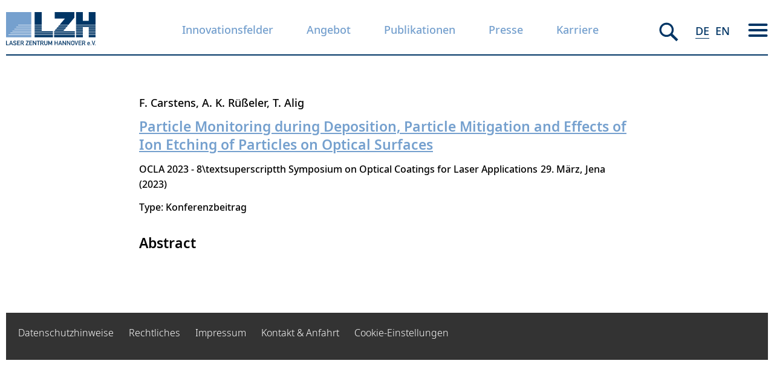

--- FILE ---
content_type: text/html; charset=UTF-8
request_url: https://www.lzh.de/node/72147
body_size: 10758
content:



<!DOCTYPE html>
<html lang="de" dir="ltr">
  <head>

    <link rel="apple-touch-icon" sizes="57x57" href="/themes/barebones/images/apple-icon-57x57.png">
    <link rel="apple-touch-icon" sizes="60x60" href="/themes/barebones/images/apple-icon-60x60.png">
    <link rel="apple-touch-icon" sizes="72x72" href="/themes/barebones/images/apple-icon-72x72.png">
    <link rel="apple-touch-icon" sizes="76x76" href="/themes/barebones/images/apple-icon-76x76.png">
    <link rel="apple-touch-icon" sizes="114x114" href="/themes/barebones/images/apple-icon-114x114.png">
    <link rel="apple-touch-icon" sizes="120x120" href="/themes/barebones/images/apple-icon-120x120.png">
    <link rel="apple-touch-icon" sizes="144x144" href="/themes/barebones/images/apple-icon-144x144.png">
    <link rel="apple-touch-icon" sizes="152x152" href="/themes/barebones/images/apple-icon-152x152.png">
    <link rel="apple-touch-icon" sizes="180x180" href="/themes/barebones/images/apple-icon-180x180.png">
    <link rel="icon" type="image/png" sizes="192x192"  href="/themes/barebones/images/android-icon-192x192.png">
    <link rel="icon" type="image/png" sizes="32x32" href="/themes/barebones/images/favicon-32x32.png">
    <link rel="icon" type="image/png" sizes="96x96" href="/themes/barebones/images/favicon-96x96.png">
    <link rel="icon" type="image/png" sizes="16x16" href="/themes/barebones/images/favicon-16x16.png">
    <link rel="manifest" href="/themes/barebones/images/manifest.json">
    <meta name="msapplication-TileColor" content="#ffffff">
    <meta name="msapplication-TileImage" content="/themes/barebones/images/ms-icon-144x144.png">
    <meta name="theme-color" content="#ffffff">


    <meta charset="utf-8" />
<script type="text/plain" id="cookies_matomo" data-cookieconsent="matomo">var _paq = _paq || [];(function(){var u=(("https:" == document.location.protocol) ? "https://analytics.lzh.de/piwik/" : "http://analytics.lzh.de/piwik/");_paq.push(["setSiteId", "2"]);_paq.push(["setTrackerUrl", u+"matomo.php"]);if (!window.matomo_search_results_active) {_paq.push(["trackPageView"]);}_paq.push(["setIgnoreClasses", ["no-tracking","colorbox"]]);_paq.push(["enableLinkTracking"]);var d=document,g=d.createElement("script"),s=d.getElementsByTagName("script")[0];g.type="text/javascript";g.defer=true;g.async=true;g.src="/sites/default/files/matomo/matomo.js?t99apz";s.parentNode.insertBefore(g,s);})();</script>
<meta name="Generator" content="Drupal 10 (https://www.drupal.org)" />
<meta name="MobileOptimized" content="width" />
<meta name="HandheldFriendly" content="true" />
<meta name="viewport" content="width=device-width, initial-scale=1.0" />
<link rel="alternate" hreflang="und" href="https://www.lzh.de/node/72147" />
<link rel="canonical" href="https://www.lzh.de/node/72147" />
<link rel="shortlink" href="https://www.lzh.de/node/72147" />

    <title>Particle Monitoring during Deposition, Particle Mitigation and Effects of Ion Etching of Particles on Optical Surfaces | Laser Zentrum Hannover</title>
    <link rel="stylesheet" media="all" href="/themes/contrib/stable/css/system/components/align.module.css?t99apz" />
<link rel="stylesheet" media="all" href="/themes/contrib/stable/css/system/components/fieldgroup.module.css?t99apz" />
<link rel="stylesheet" media="all" href="/themes/contrib/stable/css/system/components/container-inline.module.css?t99apz" />
<link rel="stylesheet" media="all" href="/themes/contrib/stable/css/system/components/clearfix.module.css?t99apz" />
<link rel="stylesheet" media="all" href="/themes/contrib/stable/css/system/components/details.module.css?t99apz" />
<link rel="stylesheet" media="all" href="/themes/contrib/stable/css/system/components/hidden.module.css?t99apz" />
<link rel="stylesheet" media="all" href="/themes/contrib/stable/css/system/components/item-list.module.css?t99apz" />
<link rel="stylesheet" media="all" href="/themes/contrib/stable/css/system/components/js.module.css?t99apz" />
<link rel="stylesheet" media="all" href="/themes/contrib/stable/css/system/components/nowrap.module.css?t99apz" />
<link rel="stylesheet" media="all" href="/themes/contrib/stable/css/system/components/position-container.module.css?t99apz" />
<link rel="stylesheet" media="all" href="/themes/contrib/stable/css/system/components/reset-appearance.module.css?t99apz" />
<link rel="stylesheet" media="all" href="/themes/contrib/stable/css/system/components/resize.module.css?t99apz" />
<link rel="stylesheet" media="all" href="/themes/contrib/stable/css/system/components/system-status-counter.css?t99apz" />
<link rel="stylesheet" media="all" href="/themes/contrib/stable/css/system/components/system-status-report-counters.css?t99apz" />
<link rel="stylesheet" media="all" href="/themes/contrib/stable/css/system/components/system-status-report-general-info.css?t99apz" />
<link rel="stylesheet" media="all" href="/themes/contrib/stable/css/system/components/tablesort.module.css?t99apz" />
<link rel="stylesheet" media="all" href="/themes/contrib/stable/css/core/components/progress.module.css?t99apz" />
<link rel="stylesheet" media="all" href="/themes/contrib/stable/css/core/components/ajax-progress.module.css?t99apz" />
<link rel="stylesheet" media="all" href="/libraries/cookiesjsr/dist/cookiesjsr.min.css?t99apz" />
<link rel="stylesheet" media="all" href="/themes/contrib/stable/css/core/assets/vendor/normalize-css/normalize.css?t99apz" />
<link rel="stylesheet" media="all" href="/themes/contrib/stable/css/core/normalize-fixes.css?t99apz" />
<link rel="stylesheet" media="all" href="/themes/contrib/classy/css/components/action-links.css?t99apz" />
<link rel="stylesheet" media="all" href="/themes/contrib/classy/css/components/breadcrumb.css?t99apz" />
<link rel="stylesheet" media="all" href="/themes/contrib/classy/css/components/button.css?t99apz" />
<link rel="stylesheet" media="all" href="/themes/contrib/classy/css/components/collapse-processed.css?t99apz" />
<link rel="stylesheet" media="all" href="/themes/contrib/classy/css/components/container-inline.css?t99apz" />
<link rel="stylesheet" media="all" href="/themes/contrib/classy/css/components/details.css?t99apz" />
<link rel="stylesheet" media="all" href="/themes/contrib/classy/css/components/exposed-filters.css?t99apz" />
<link rel="stylesheet" media="all" href="/themes/contrib/classy/css/components/field.css?t99apz" />
<link rel="stylesheet" media="all" href="/themes/contrib/classy/css/components/form.css?t99apz" />
<link rel="stylesheet" media="all" href="/themes/contrib/classy/css/components/icons.css?t99apz" />
<link rel="stylesheet" media="all" href="/themes/contrib/classy/css/components/inline-form.css?t99apz" />
<link rel="stylesheet" media="all" href="/themes/contrib/classy/css/components/item-list.css?t99apz" />
<link rel="stylesheet" media="all" href="/themes/contrib/classy/css/components/link.css?t99apz" />
<link rel="stylesheet" media="all" href="/themes/contrib/classy/css/components/links.css?t99apz" />
<link rel="stylesheet" media="all" href="/themes/contrib/classy/css/components/menu.css?t99apz" />
<link rel="stylesheet" media="all" href="/themes/contrib/classy/css/components/more-link.css?t99apz" />
<link rel="stylesheet" media="all" href="/themes/contrib/classy/css/components/pager.css?t99apz" />
<link rel="stylesheet" media="all" href="/themes/contrib/classy/css/components/tabledrag.css?t99apz" />
<link rel="stylesheet" media="all" href="/themes/contrib/classy/css/components/tableselect.css?t99apz" />
<link rel="stylesheet" media="all" href="/themes/contrib/classy/css/components/tablesort.css?t99apz" />
<link rel="stylesheet" media="all" href="/themes/contrib/classy/css/components/tabs.css?t99apz" />
<link rel="stylesheet" media="all" href="/themes/contrib/classy/css/components/textarea.css?t99apz" />
<link rel="stylesheet" media="all" href="/themes/contrib/classy/css/components/ui-dialog.css?t99apz" />
<link rel="stylesheet" media="all" href="/themes/contrib/classy/css/components/messages.css?t99apz" />
<link rel="stylesheet" media="all" href="/themes/contrib/classy/css/components/progress.css?t99apz" />
<link rel="stylesheet" media="all" href="/themes/contrib/classy/css/components/node.css?t99apz" />
<link rel="stylesheet" media="all" href="/themes/barebones/assets/stylesheets/application.css?t99apz" />
<link rel="stylesheet" media="all" href="/themes/barebones/assets/stylesheets/print.css?t99apz" />

    <script type="application/json" data-drupal-selector="drupal-settings-json">{"path":{"baseUrl":"\/","pathPrefix":"","currentPath":"node\/72147","currentPathIsAdmin":false,"isFront":false,"currentLanguage":"de"},"pluralDelimiter":"\u0003","suppressDeprecationErrors":true,"ajaxPageState":{"libraries":"eJxtjlEOwyAMQy_Eyk12hSrQiNEGMmGkip1-sLb7mPYTW7ZeZEeFnWaGDaKO5OYB437DFcYLAc06Al8-MUCBv13WpXeqW-zkqSvK5Jf8L0ZtMuAjmRNVTWopk7Qa_SgK958lkcQXm1DiYseZ6q6zl-g3czKHmOdjDiTCpdk776c1aKicPsPfjFZb9A","theme":"barebones","theme_token":null},"ajaxTrustedUrl":{"form_action_p_pvdeGsVG5zNF_XLGPTvYSKCf43t8qZYSwcfZl2uzM":true},"matomo":{"disableCookies":false,"trackMailto":true},"cookies":{"cookiesjsr":{"config":{"cookie":{"name":"cookiesjsr","expires":86400000,"domain":"","sameSite":"Lax","secure":false},"library":{"libBasePath":"https:\/\/cdn.jsdelivr.net\/gh\/jfeltkamp\/cookiesjsr@1\/dist","libPath":"https:\/\/cdn.jsdelivr.net\/gh\/jfeltkamp\/cookiesjsr@1\/dist\/cookiesjsr.min.js","scrollLimit":250},"callback":{"method":"post","url":"\/cookies\/consent\/callback.json","headers":[]},"interface":{"openSettingsHash":"#editCookieSettings","showDenyAll":true,"denyAllOnLayerClose":false,"settingsAsLink":true,"availableLangs":["de","en"],"defaultLang":"de","groupConsent":false,"cookieDocs":true}},"services":{"functional":{"id":"functional","services":[{"key":"functional","type":"functional","name":"Required functional","info":{"value":"\u003Ctable\u003E\r\n\t\u003Cthead\u003E\r\n\t\t\u003Ctr\u003E\r\n\t\t\t\u003Cth width=\u002215%\u0022\u003ECookie Name\u003C\/th\u003E\r\n\t\t\t\u003Cth width=\u002215%\u0022\u003EStandardm\u00e4\u00dfige Ablaufzeit\u003C\/th\u003E\r\n\t\t\t\u003Cth\u003EBeschreibung\u003C\/th\u003E\r\n\t\t\u003C\/tr\u003E\r\n\t\u003C\/thead\u003E\r\n\t\u003Ctbody\u003E\r\n\t\t\u003Ctr\u003E\r\n\t\t\t\u003Ctd\u003E\u003Ccode dir=\u0022ltr\u0022 translate=\u0022no\u0022\u003ESSESS\u0026lt;ID\u0026gt;\u003C\/code\u003E\u003C\/td\u003E\r\n\t\t\t\u003Ctd\u003E1 Monat\u003C\/td\u003E\r\n\t\t\t\u003Ctd\u003EWenn Sie auf dieser Website eingeloggt sind, wird ein Sitzungscookie ben\u00f6tigt, um Ihren Browser zu identifizieren und mit Ihrem Benutzerkonto im Server-Backend dieser Website zu verbinden.\u003C\/td\u003E\r\n\t\t\u003C\/tr\u003E\r\n\t\t\u003Ctr\u003E\r\n\t\t\t\u003Ctd\u003E\u003Ccode dir=\u0022ltr\u0022 translate=\u0022no\u0022\u003Ecookiesjsr\u003C\/code\u003E\u003C\/td\u003E\r\n\t\t\t\u003Ctd\u003E1 Jahr\u003C\/td\u003E\r\n\t\t\t\u003Ctd\u003EAls Sie diese Website zum ersten Mal besuchten, wurden Sie um Ihre Zustimmung zur Nutzung verschiedener Dienste (auch von Dritten) gebeten, die die Speicherung von Daten in Ihrem Browser erfordern (Cookies, lokale Speicherung). Ihre Entscheidungen zu den einzelnen Diensten (zulassen, ablehnen) werden in diesem Cookie gespeichert und bei jedem Besuch dieser Website erneut verwendet.\u003C\/td\u003E\r\n\t\t\u003C\/tr\u003E\r\n\t\u003C\/tbody\u003E\r\n\u003C\/table\u003E\r\n","format":"full_html"},"uri":"","needConsent":false}],"weight":1},"tracking":{"id":"tracking","services":[{"key":"matomo","type":"tracking","name":"Matomo","info":{"value":"","format":"basic_html"},"uri":"","needConsent":true}],"weight":10},"video":{"id":"video","services":[{"key":"video","type":"video","name":"Videos von YouTube und Vimeo","info":{"value":"","format":"full_html"},"uri":"","needConsent":true}],"weight":40}},"translation":{"_core":{"default_config_hash":"C8aQz-3d6YpwuU4QQc1iaWHb3RDkc_C9qcEsgR7HR74"},"langcode":"de","bannerText":"Wir nutzen ausschlie\u00dflich technisch notwendige Cookies, die f\u00fcr den Besuch unserer Webseite essentiell sind. Diese Cookies speichern keine personenbezogenen Daten. Wenn Sie auf \u0022Alle akzeptieren\u0022 klicken, erkl\u00e4ren Sie sich damit einverstanden. Ihre Auswahl k\u00f6nnen Sie jederzeit unter \u0022Einstellungen\u0022 \u00e4ndern.","privacyPolicy":"Datenschutzhinweise","privacyUri":"\/datenschutzhinweise","imprint":"Impressum","imprintUri":"\/impressum","cookieDocs":"Cookie Dokumentation","cookieDocsUri":"\/cookies\/documentation","officialWebsite":"Official website","denyAll":"Alle ablehnen","alwaysActive":"Immer aktiv","settings":"Cookie-Einstellungen","acceptAll":"Alle akzeptieren","requiredCookies":"Technisch notwendige Cookies","cookieSettings":"Cookie-Einstellungen","close":"Schlie\u00dfen","readMore":"Mehr Informationen","allowed":"Erlaubt","denied":"Abgelehnt","settingsAllServices":"Einstellungen f\u00fcr alle Services","saveSettings":"Speichern","default_langcode":"en","disclaimerText":"All cookie information is subject to change by the service providers. We update this information regularly.","disclaimerTextPosition":"above","processorDetailsLabel":"Processor Company Details","processorLabel":"Company","processorWebsiteUrlLabel":"Company Website","processorPrivacyPolicyUrlLabel":"Company Privacy Policy","processorCookiePolicyUrlLabel":"Company Cookie Policy","processorContactLabel":"Data Protection Contact Details","placeholderAcceptAllText":"Accept All Cookies","functional":{"title":"Functional","details":"Cookies sind kleine Textdateien, die von Ihrem Browser auf Ihrem Ger\u00e4t abgelegt werden, um bestimmte Informationen zu speichern. Anhand der gespeicherten und zur\u00fcckgesendeten Informationen kann eine Website erkennen, dass Sie diese zuvor mit dem Browser auf Ihrem Endger\u00e4t aufgerufen und besucht haben. Wir nutzen diese Informationen, um die Website optimal nach Ihren Pr\u00e4ferenzen zu gestalten und anzuzeigen. Dabei wird nur das Cookie selbst auf Ihrem Ger\u00e4t identifiziert. Personenbezogene Daten werden nur dann gespeichert, wenn Sie ausdr\u00fccklich eingewilligt haben oder wenn dies unbedingt erforderlich ist, um den von uns angebotenen und von Ihnen in Anspruch genommenen Dienst zu nutzen.\r\n\r\n"},"tracking":{"title":"Marketing (\u0022Tracking\u0022) Cookies","details":"Marketing-Cookies stammen von externen Werbeunternehmen (\u0022Third-Party-Cookies\u0022) und werden verwendet, um Informationen \u00fcber die vom Nutzer besuchten Websites zu sammeln. Dies dient dem Zweck, zielgruppengerechte Inhalte und Werbung f\u00fcr den Nutzer zu erstellen und anzuzeigen."},"video":{"title":"Video","details":"Video-Sharing-Dienste helfen dabei, Rich Media auf der Website hinzuzuf\u00fcgen und ihre Sichtbarkeit zu erh\u00f6hen."}}},"cookiesTexts":{"_core":{"default_config_hash":"C8aQz-3d6YpwuU4QQc1iaWHb3RDkc_C9qcEsgR7HR74"},"langcode":"de","bannerText":"Wir nutzen ausschlie\u00dflich technisch notwendige Cookies, die f\u00fcr den Besuch unserer Webseite essentiell sind. Diese Cookies speichern keine personenbezogenen Daten. Wenn Sie auf \u0022Alle akzeptieren\u0022 klicken, erkl\u00e4ren Sie sich damit einverstanden. Ihre Auswahl k\u00f6nnen Sie jederzeit unter \u0022Einstellungen\u0022 \u00e4ndern.","privacyPolicy":"Datenschutzhinweise","privacyUri":"\/node\/61","imprint":"Impressum","imprintUri":"\/node\/69","cookieDocs":"Cookie Dokumentation","cookieDocsUri":"\/cookies\/documentation","officialWebsite":"Official website","denyAll":"Alle ablehnen","alwaysActive":"Immer aktiv","settings":"Cookie-Einstellungen","acceptAll":"Alle akzeptieren","requiredCookies":"Technisch notwendige Cookies","cookieSettings":"Cookie-Einstellungen","close":"Schlie\u00dfen","readMore":"Mehr Informationen","allowed":"Erlaubt","denied":"Abgelehnt","settingsAllServices":"Einstellungen f\u00fcr alle Services","saveSettings":"Speichern","default_langcode":"en","disclaimerText":"All cookie information is subject to change by the service providers. We update this information regularly.","disclaimerTextPosition":"above","processorDetailsLabel":"Processor Company Details","processorLabel":"Company","processorWebsiteUrlLabel":"Company Website","processorPrivacyPolicyUrlLabel":"Company Privacy Policy","processorCookiePolicyUrlLabel":"Company Cookie Policy","processorContactLabel":"Data Protection Contact Details","placeholderAcceptAllText":"Accept All Cookies"},"services":{"functional":{"uuid":"ad3f2827-92f5-4693-adeb-73f816ad189d","langcode":"de","status":true,"dependencies":[],"id":"functional","label":"Required functional","group":"functional","info":{"value":"\u003Ctable\u003E\r\n\t\u003Cthead\u003E\r\n\t\t\u003Ctr\u003E\r\n\t\t\t\u003Cth width=\u002215%\u0022\u003ECookie Name\u003C\/th\u003E\r\n\t\t\t\u003Cth width=\u002215%\u0022\u003EStandardm\u00e4\u00dfige Ablaufzeit\u003C\/th\u003E\r\n\t\t\t\u003Cth\u003EBeschreibung\u003C\/th\u003E\r\n\t\t\u003C\/tr\u003E\r\n\t\u003C\/thead\u003E\r\n\t\u003Ctbody\u003E\r\n\t\t\u003Ctr\u003E\r\n\t\t\t\u003Ctd\u003E\u003Ccode dir=\u0022ltr\u0022 translate=\u0022no\u0022\u003ESSESS\u0026lt;ID\u0026gt;\u003C\/code\u003E\u003C\/td\u003E\r\n\t\t\t\u003Ctd\u003E1 Monat\u003C\/td\u003E\r\n\t\t\t\u003Ctd\u003EWenn Sie auf dieser Website eingeloggt sind, wird ein Sitzungscookie ben\u00f6tigt, um Ihren Browser zu identifizieren und mit Ihrem Benutzerkonto im Server-Backend dieser Website zu verbinden.\u003C\/td\u003E\r\n\t\t\u003C\/tr\u003E\r\n\t\t\u003Ctr\u003E\r\n\t\t\t\u003Ctd\u003E\u003Ccode dir=\u0022ltr\u0022 translate=\u0022no\u0022\u003Ecookiesjsr\u003C\/code\u003E\u003C\/td\u003E\r\n\t\t\t\u003Ctd\u003E1 Jahr\u003C\/td\u003E\r\n\t\t\t\u003Ctd\u003EAls Sie diese Website zum ersten Mal besuchten, wurden Sie um Ihre Zustimmung zur Nutzung verschiedener Dienste (auch von Dritten) gebeten, die die Speicherung von Daten in Ihrem Browser erfordern (Cookies, lokale Speicherung). Ihre Entscheidungen zu den einzelnen Diensten (zulassen, ablehnen) werden in diesem Cookie gespeichert und bei jedem Besuch dieser Website erneut verwendet.\u003C\/td\u003E\r\n\t\t\u003C\/tr\u003E\r\n\t\u003C\/tbody\u003E\r\n\u003C\/table\u003E\r\n","format":"full_html"},"consentRequired":false,"purpose":"","processor":"","processorContact":"","processorUrl":"","processorPrivacyPolicyUrl":"","processorCookiePolicyUrl":"","placeholderMainText":"This content is blocked because required functional cookies have not been accepted.","placeholderAcceptText":"Only accept required functional cookies"},"matomo":{"uuid":"f7efa36b-17ae-42c9-83a2-81855a6b9bd7","langcode":"de","status":true,"dependencies":[],"id":"matomo","label":"Matomo","group":"tracking","info":{"value":"","format":"basic_html"},"consentRequired":true,"purpose":"","processor":"","processorContact":"","processorUrl":"","processorPrivacyPolicyUrl":"","processorCookiePolicyUrl":"","placeholderMainText":"This content is blocked because matomo cookies have not been accepted.","placeholderAcceptText":"Only accept matomo cookies"},"video":{"uuid":"fbc4610a-0e32-40aa-b07a-34e94f5045d7","langcode":"de","status":true,"dependencies":{"enforced":{"module":["cookies_video"]}},"_core":{"default_config_hash":"GPtNd6ZPi4fG97dOAJdm_C7Siy9qarY7N93GidYZkRQ"},"id":"video","label":"Videos von YouTube und Vimeo","group":"video","info":{"value":"","format":"full_html"},"consentRequired":true,"purpose":"","processor":"","processorContact":"","processorUrl":"","processorPrivacyPolicyUrl":"","processorCookiePolicyUrl":"","placeholderMainText":"This content is blocked because videos von youtube und vimeo cookies have not been accepted.","placeholderAcceptText":"Only accept videos von youtube und vimeo cookies"}},"groups":{"functional":{"uuid":"22fb53ad-d3df-4b27-a15a-876d35ac5787","langcode":"de","status":true,"dependencies":[],"id":"functional","label":"Functional","weight":1,"title":"Functional","details":"Cookies sind kleine Textdateien, die von Ihrem Browser auf Ihrem Ger\u00e4t abgelegt werden, um bestimmte Informationen zu speichern. Anhand der gespeicherten und zur\u00fcckgesendeten Informationen kann eine Website erkennen, dass Sie diese zuvor mit dem Browser auf Ihrem Endger\u00e4t aufgerufen und besucht haben. Wir nutzen diese Informationen, um die Website optimal nach Ihren Pr\u00e4ferenzen zu gestalten und anzuzeigen. Dabei wird nur das Cookie selbst auf Ihrem Ger\u00e4t identifiziert. Personenbezogene Daten werden nur dann gespeichert, wenn Sie ausdr\u00fccklich eingewilligt haben oder wenn dies unbedingt erforderlich ist, um den von uns angebotenen und von Ihnen in Anspruch genommenen Dienst zu nutzen.\r\n\r\n"},"performance":{"uuid":"e36c703b-9cfd-43ec-8370-7d34d90a96bd","langcode":"de","status":true,"dependencies":[],"_core":{"default_config_hash":"Jv3uIJviBj7D282Qu1ZpEQwuOEb3lCcDvx-XVHeOJpw"},"id":"performance","label":"Performance Cookies","weight":30,"title":"Performance Cookies","details":"Performance-Cookies sammeln aggregierte Informationen dar\u00fcber, wie unsere Website genutzt wird. Dies dient dazu, die Attraktivit\u00e4t, den Inhalt und die Funktionalit\u00e4t zu verbessern. Mit Hilfe dieser Cookies k\u00f6nnen wir feststellen, ob, wie oft und wie lange auf bestimmte Unterseiten unserer Website zugegriffen wird und welche Inhalte die Nutzer besonders interessieren. Erfasst werden auch Suchbegriffe, Land, Region und ggf. die Stadt, von der aus auf die Website zugegriffen wird, sowie der Anteil der mobilen Ger\u00e4te, die f\u00fcr den Zugriff auf die Website verwendet werden. Wir verwenden diese Informationen, um statistische Berichte zu erstellen, die uns helfen, die Inhalte unserer Website auf Ihre Bed\u00fcrfnisse abzustimmen und unser Angebot zu optimieren."},"social":{"uuid":"e5c6d399-86cb-4deb-9ac9-b0d6799e9ce0","langcode":"de","status":true,"dependencies":[],"_core":{"default_config_hash":"vog2tbqqQHjVkue0anA0RwlzvOTPNTvP7_JjJxRMVAQ"},"id":"social","label":"Social Media Plugins","weight":20,"title":"Social Media Plugins","details":"Kommentar-Manager erleichtern das Einreichen von Kommentaren und bek\u00e4mpfen Spam."},"tracking":{"uuid":"3adf7988-0a65-4ff7-8b44-e63c4d2e476f","langcode":"de","status":true,"dependencies":[],"_core":{"default_config_hash":"_gYDe3qoEc6L5uYR6zhu5V-3ARLlyis9gl1diq7Tnf4"},"id":"tracking","label":"Marketing (\u0022Tracking\u0022)","weight":10,"title":"Marketing (\u0022Tracking\u0022) Cookies","details":"Marketing-Cookies stammen von externen Werbeunternehmen (\u0022Third-Party-Cookies\u0022) und werden verwendet, um Informationen \u00fcber die vom Nutzer besuchten Websites zu sammeln. Dies dient dem Zweck, zielgruppengerechte Inhalte und Werbung f\u00fcr den Nutzer zu erstellen und anzuzeigen."},"video":{"uuid":"91070eed-75aa-4ce9-ad69-bb9011a9585c","langcode":"de","status":true,"dependencies":[],"_core":{"default_config_hash":"w1WnCmP2Xfgx24xbx5u9T27XLF_ZFw5R0MlO-eDDPpQ"},"id":"video","label":"Videos","weight":40,"title":"Video","details":"Video-Sharing-Dienste helfen dabei, Rich Media auf der Website hinzuzuf\u00fcgen und ihre Sichtbarkeit zu erh\u00f6hen."}}},"user":{"uid":0,"permissionsHash":"442066d89a39a16bd014d49845e7edfc9bcaa726e4c0155a327b3df4bf703dd6"}}</script>
<script src="/sites/default/files/languages/de_CQIo7UpO8mjZjxOHmxBlvDNLGQvmS80jwooNIojJJSw.js?t99apz"></script>
<script src="/core/misc/drupalSettingsLoader.js?v=10.3.10"></script>
<script src="/core/misc/drupal.js?v=10.3.10"></script>
<script src="/core/misc/drupal.init.js?v=10.3.10"></script>
<script src="/core/misc/debounce.js?v=10.3.10"></script>
<script src="/core/misc/announce.js?v=10.3.10"></script>
<script src="/core/misc/message.js?v=10.3.10"></script>
<script src="/modules/contrib/cookies/js/cookiesjsr.conf.js?v=10.3.10" defer></script>


  </head>
  <body class="path-node page-node-type-biblio">
        <a href="#main-content" class="visually-hidden focusable skip-link">
      Direkt zum Inhalt
    </a>
    
      <div class="dialog-off-canvas-main-canvas" data-off-canvas-main-canvas>
    <div class="layout-container">

  <header role="banner">
      <div class="region region-header">
    <div id="block-brandingderwebsite" class="block block-system block-system-branding-block">
  
    
  
  <div class="logoarea">
    <?xml version="1.0" encoding="utf-8"?>
    <h1>
    <a class="site-branding__logo" href="/">
    <svg version="1.1" id="Ebene_1" xmlns="http://www.w3.org/2000/svg" xmlns:xlink="http://www.w3.org/1999/xlink" x="0px" y="0px"
         viewBox="0 0 572 213" style="enable-background:new 0 0 572 213;" xml:space="preserve">
<style type="text/css">
  .stlogo0{fill:#003565;}
  .stlogo1{fill:#75A0CE;}
</style>
      <path class="stlogo0" d="M0,183.7h4.4v24.7h14.1v4.1H0V183.7z"/>
      <path class="stlogo0" d="M37.4,206h-11l-2.2,6.4h-4.6l10.5-28.8h3.7l10.5,28.8h-4.6L37.4,206z M36.2,202.2L32,189.6h-0.1l-4.2,12.6
	L36.2,202.2L36.2,202.2z"/>
      <path class="stlogo0" d="M47.8,205.5c2.2,1.7,5.1,2.9,8.2,2.9c3.6,0,5.7-1.6,5.7-4c0-2-1.2-3.6-3.8-3.9c-1.3-0.2-2.3-0.3-3.8-0.5
	c-5-0.7-7.7-3.9-7.7-8.1c0-4.9,3.5-8.4,9.4-8.4c3.6,0,6.7,1.3,9.4,3l-2.4,3.6c-2.1-1.3-4.6-2.2-7.2-2.2c-2.7,0-4.8,1.4-4.8,4.1
	c0,1.6,1.2,3.2,4.1,3.7c0.8,0.1,1.9,0.3,3.3,0.4c5.4,0.6,7.9,4.4,7.9,8.3c0,5.3-3.9,8.4-10.2,8.4c-4.3,0-8-1.3-11.1-4L47.8,205.5z"
      />
      <path class="stlogo0" d="M70.7,183.7h18.5v4.1H75.1v8.2h12v3.9h-12v8.5h14.1v4.1H70.7V183.7z"/>
      <path class="stlogo0" d="M93.3,183.7h11.3c2.4,0,4.3,0.6,5.9,1.9c1.6,1.4,2.9,3.6,2.9,6.2c0,3.7-2.1,6.8-5.6,8l6.7,12.8h-5.2l-6-12.3
	h-5.6v12.3h-4.4L93.3,183.7L93.3,183.7z M97.7,196.3h6.6c3.3,0,4.9-2.1,4.9-4.6c0-1.5-0.6-2.6-1.5-3.3c-0.8-0.6-1.7-0.9-3.2-0.9
	h-6.9L97.7,196.3L97.7,196.3z"/>
      <path class="stlogo0" d="M126.1,208.8l13.1-21.3h-12.6v-3.9h18v3.3l-13.2,21.4h13.2v4.1h-18.5V208.8z"/>
      <path class="stlogo0" d="M148.9,183.7h18.5v4.1h-14.1v8.2h12v3.9h-12v8.5h14.1v4.1h-18.5V183.7z"/>
      <path class="stlogo0" d="M171.5,183.7h4.1l13.1,20.5h0.1v-20.5h4.4v28.8h-4.1L176,192h-0.1v20.5h-4.4V183.7z"/>
      <path class="stlogo0" d="M204.2,187.6h-7.9v-3.9h20.2v3.9h-7.9v24.9h-4.4L204.2,187.6L204.2,187.6z"/>
      <path class="stlogo0" d="M219.6,183.7h11.3c2.4,0,4.3,0.6,5.9,1.9c1.6,1.4,2.9,3.6,2.9,6.2c0,3.7-2.1,6.8-5.6,8l6.7,12.8h-5.2l-6-12.3
	H224v12.3h-4.4V183.7z M224,196.3h6.6c3.3,0,4.9-2.1,4.9-4.6c0-1.5-0.6-2.6-1.5-3.3c-0.8-0.6-1.7-0.9-3.2-0.9H224V196.3z"/>
      <path class="stlogo0" d="M243.9,183.7h4.4v18.6c0,4,2.6,6.1,5.9,6.1s5.9-2.1,5.9-6.1v-18.6h4.4v19.1c0,6-4.5,10-10.3,10
	c-5.7,0-10.3-4-10.3-10V183.7z"/>
      <path class="stlogo0" d="M270,183.7h4.1l8.3,18.8l8.1-18.8h4.1v28.8h-4.4v-18h-0.1l-6.1,13.8h-3.7l-6.1-13.8h-0.1v18H270V183.7z"/>
      <path class="stlogo0" d="M326.4,199.9h-11.5v12.6h-4.4v-28.8h4.4V196h11.5v-12.3h4.4v28.8h-4.4V199.9z"/>
      <path class="stlogo0" d="M351.7,206h-11l-2.2,6.4h-4.6l10.5-28.8h3.7l10.5,28.8H354L351.7,206z M350.4,202.2l-4.2-12.6h-0.1l-4.2,12.6
	H350.4z"/>
      <path class="stlogo0" d="M361.6,183.7h4.1l13.1,20.5h0.1v-20.5h4.4v28.8h-4.1L366.1,192H366v20.5h-4.4V183.7z"/>
      <path class="stlogo0" d="M389.4,183.7h4.1l13.1,20.5h0.1v-20.5h4.4v28.8H407L393.9,192h-0.1v20.5h-4.4V183.7z"/>
      <path class="stlogo0" d="M417.5,188.6c1.4-2.5,4.5-5.2,9.1-5.2s7.7,2.7,9.1,5.2c0.9,1.7,1.3,2.5,1.3,9.5c0,6.9-0.3,7.8-1.3,9.5
	c-1.4,2.5-4.5,5.2-9.1,5.2s-7.7-2.7-9.1-5.2c-0.9-1.7-1.3-2.5-1.3-9.5C416.2,191.2,416.6,190.3,417.5,188.6z M422.1,206.3
	c0.9,1.1,2.4,2.1,4.5,2.1s3.6-1,4.5-2.1c1.1-1.5,1.5-2.3,1.5-8.2s-0.3-6.7-1.5-8.2c-0.9-1.1-2.4-2.1-4.5-2.1s-3.6,1-4.5,2.1
	c-1.1,1.5-1.5,2.3-1.5,8.2S420.9,204.8,422.1,206.3z"/>
      <path class="stlogo0" d="M438,183.7h4.6l6.6,21.9h0.1l6.6-21.9h4.6l-9.5,28.8h-3.4L438,183.7z"/>
      <path class="stlogo0" d="M463.6,183.7h18.5v4.1H468v8.2h12v3.9h-12v8.5h14.1v4.1h-18.5V183.7z"/>
      <path class="stlogo0" d="M486.2,183.7h11.3c2.4,0,4.3,0.6,5.9,1.9c1.6,1.4,2.9,3.6,2.9,6.2c0,3.7-2.1,6.8-5.6,8l6.7,12.8h-5.2l-6-12.3
	h-5.6v12.3h-4.4L486.2,183.7L486.2,183.7z M490.5,196.3h6.6c3.3,0,4.9-2.1,4.9-4.6c0-1.5-0.6-2.6-1.5-3.3c-0.8-0.6-1.7-0.9-3.2-0.9
	h-6.9v8.8H490.5z"/>
      <path class="stlogo0" d="M523.5,203.8c0,3.4,2.1,5.1,4.9,5.1c1.6,0,3.3-0.7,4.5-2l3,2.5c-2,2.3-4.7,3.3-7.4,3.3c-4.2,0-9.1-2-9.1-10.4
	c0-8,4.5-10.6,8.5-10.6c4.5,0,8.5,3.4,8.5,8.7v3.4H523.5z M532.1,200.4c-0.1-3.1-1.9-4.8-4.3-4.8c-2.4,0-4.3,1.7-4.3,4.8H532.1z"/>
      <path class="stlogo0" d="M540.8,208.4h4.1v4.1h-4.1V208.4z"/>
      <path class="stlogo0" d="M547.7,183.7h4.6l6.6,21.9h0.1l6.6-21.9h4.6l-9.5,28.8h-3.4L547.7,183.7z"/>
      <path class="stlogo0" d="M567.9,208.4h4.1v4.1h-4.1V208.4z"/>
      <polygon class="stlogo1" points="15.8,147.3 15.8,144.3 161.7,144.3 161.7,134.9 28.2,134.9 28.2,131.9 161.7,131.9 161.7,122.7
	40.5,122.7 40.5,119.6 161.7,119.6 161.7,110.3 52.9,110.3 52.9,107.3 161.7,107.3 161.7,98 65.2,98 65.2,94.9 161.7,94.9
	161.7,85.6 77.6,85.6 77.6,82.5 161.7,82.5 161.7,0 0.1,0 0.1,161.6 161.7,161.6 161.7,147.3 "/>
      <path class="stlogo0" d="M228.3,85.6h-45.7v9.3h45.7V85.6z M228.3,110.3h-45.7v9.3h45.7V110.3z M182.5,144.3h117.3V135H182.5V144.3z
	 M182.5,122.7v9.2h117.3v-9.2H182.5z M182.5,161.7h117.3v-14.3H182.5V161.7z M228.3,0h-45.7v82.5h45.7V0z M228.3,98h-45.7v9.3h45.7
	V98z"/>
      <path class="stlogo0" d="M375.3,110.3h-57.2l-7.8,9.3h57.3L375.3,110.3z M395.7,85.6H339l-7.9,9.3H388L395.7,85.6z M307.6,144.3h132.2
	V135H307.6V144.3z M307.7,122.7L307.7,122.7v9.2h132.2v-9.2H307.7z M307.6,161.7h132.2v-14.3H307.6V161.7z M320.7,107.3h57.1
	l7.7-9.3h-56.9L320.7,107.3z M341.7,82.5h56.6l38.2-46.3V0H311.6v41.4h64.9L341.7,82.5z"/>
      <path class="stlogo0" d="M447.7,131.9h43v-9.2h-43V131.9z M447.7,107.3h43V98h-43V107.3z M572,85.6H447.7v9.3H572V85.6z M528.9,98v9.3
	H572V98H528.9z M447.7,144.3h43V135h-43V144.3z M447.7,119.6h43v-9.3h-43V119.6z M447.7,161.7h43v-14.3h-43V161.7z M572,147.3h-43.1
	v14.3H572V147.3z M572,134.9h-43.1v9.3H572V134.9z M572,0h-43v56.3h-38.2V0h-43v82.5H572V0z M528.9,122.7v9.2H572v-9.2H528.9z
	 M572,119.6v-9.3h-43.1v9.3H572z"/>
</svg>
    </a></h1>
  
    



</div>
<nav role="navigation" aria-labelledby="block-shortmenu-menu" id="block-shortmenu" class="block block-menu navigation menu--short-menu">
            
  <h2 class="visually-hidden" id="block-shortmenu-menu">Short-Menu</h2>
  

        
              <ul class="menu">
                    <li class="menu-item">
        <a href="/innovationsfelder" data-drupal-link-system-path="node/7">Innovationsfelder</a>
              </li>
                <li class="menu-item">
        <a href="/unser-angebot" data-drupal-link-system-path="node/9">Angebot</a>
              </li>
                <li class="menu-item">
        <a href="/publikationen" data-drupal-link-system-path="node/11">Publikationen</a>
              </li>
                <li class="menu-item">
        <a href="/presse" data-drupal-link-system-path="node/39">Presse </a>
              </li>
                <li class="menu-item">
        <a href="/karriere" data-drupal-link-system-path="node/13">Karriere</a>
              </li>
        </ul>
  



  

</nav>
<nav role="navigation" aria-labelledby="block-hauptnavigation-menu" id="block-hauptnavigation" class="block block-menu navigation menu--main">
      
  <h2 id="block-hauptnavigation-menu">Hauptnavigation</h2>
  

        
              <ul class="menu">
                    <li class="menu-item menu-item--expanded">
        <a href="/ueber-uns" data-drupal-link-system-path="node/5">Über uns</a>
                                <ul class="menu">
                    <li class="menu-item">
        <a href="/ueber-uns/institutsprofil" data-drupal-link-system-path="node/15">Institutsprofil</a>
              </li>
                <li class="menu-item">
        <a href="/ueber-uns/organisationsstruktur" data-drupal-link-system-path="node/1001">Organisationsstruktur</a>
              </li>
                <li class="menu-item">
        <a href="/historie" data-drupal-link-system-path="node/17">Historie</a>
              </li>
                <li class="menu-item">
        <a href="/ueber-uns/auftragsvergaben" data-drupal-link-system-path="node/9131">Auftragsvergaben</a>
              </li>
                <li class="menu-item">
        <a href="/kontakt-und-anfahrt" data-drupal-link-system-path="node/73">Kontakt und Anfahrt</a>
              </li>
                <li class="menu-item">
        <a href="https://www.lzh.de/veroeffentlichungsrelevante-projekte">Veröffentlichungsrelevante Projekte</a>
              </li>
                <li class="menu-item">
        <a href="https://www.lzh.de/sicherung-guter-wissenschaftlicher-praxis">Sicherung guter wissenschaftlicher Praxis</a>
              </li>
        </ul>
  
              </li>
                <li class="menu-item menu-item--expanded">
        <a href="/innovationsfelder" data-drupal-link-system-path="node/7">Innovationsfelder</a>
                                <ul class="menu">
                    <li class="menu-item">
        <a href="/innovationsfelder/smarte-optik" data-drupal-link-system-path="node/121">Smarte Optik</a>
              </li>
                <li class="menu-item">
        <a href="/innovationsfelder/smarte-laser" data-drupal-link-system-path="node/973">Smarte Laser</a>
              </li>
                <li class="menu-item">
        <a href="/innovationsfelder/smarte-quantentechnologien" data-drupal-link-system-path="node/975">Smarte Quantentechnologien</a>
              </li>
                <li class="menu-item">
        <a href="/innovationsfelder/smarte-weltraumtechnologien" data-drupal-link-system-path="node/985">Smarte Weltraumtechnik</a>
              </li>
                <li class="menu-item">
        <a href="/innovationsfelder/smarte-lebenswissenschaft" data-drupal-link-system-path="node/977">Smarte Lebenswissenschaften</a>
              </li>
                <li class="menu-item">
        <a href="/innovationsfelder/smarte-produktion" data-drupal-link-system-path="node/981">Smarte Produktion</a>
              </li>
                <li class="menu-item">
        <a href="/innovationsfelder/smarte-agrartechnik" data-drupal-link-system-path="node/983">Smarte Agrartechnik</a>
              </li>
                <li class="menu-item">
        <a href="/innovationsfelder/smart-additiv" data-drupal-link-system-path="node/979">Smart Additiv</a>
              </li>
        </ul>
  
              </li>
                <li class="menu-item menu-item--expanded">
        <a href="/unser-angebot" data-drupal-link-system-path="node/9">Unser Angebot</a>
                                <ul class="menu">
                    <li class="menu-item">
        <a href="/de/angebot/auftragsforschung-und-entwicklung" data-drupal-link-system-path="node/123">Auftragsforschung und Entwicklung</a>
              </li>
                <li class="menu-item">
        <a href="/unser-angebot/projektfoerderung" data-drupal-link-system-path="node/29">Projektförderung</a>
              </li>
                <li class="menu-item">
        <a href="/de/angebot/prototypen-kleinserien" data-drupal-link-system-path="node/11187">Prototypen und Kleinserien</a>
              </li>
                <li class="menu-item">
        <a href="/angebot/anlagen-geraetebau" data-drupal-link-system-path="node/11189">Sonderanlagenbau</a>
              </li>
                <li class="menu-item">
        <a href="/unser-angebot/beratung" data-drupal-link-system-path="node/27">Beratung</a>
              </li>
                <li class="menu-item">
        <a href="/unser-angebot/direktauftraege" data-drupal-link-system-path="node/11191">Direktaufträge</a>
              </li>
                <li class="menu-item">
        <a href="/de/angebot/technologietransfer" data-drupal-link-system-path="node/11193">Technologietransfer</a>
              </li>
                <li class="menu-item">
        <a href="/de/angebot/individuell" data-drupal-link-system-path="node/11195">Ihre Anfrage</a>
              </li>
                <li class="menu-item">
        <a href="/publikationen/datenbank-lasersicherheit" data-drupal-link-system-path="node/11301">LZH Datenbank Gefahrstoffe</a>
              </li>
                <li class="menu-item">
        <a href="/veranstaltungen" data-drupal-link-system-path="node/37">Veranstaltungen</a>
              </li>
        </ul>
  
              </li>
                <li class="menu-item menu-item--expanded">
        <a href="/publikationen" data-drupal-link-system-path="node/11">Publikationen</a>
                                <ul class="menu">
                    <li class="menu-item">
        <a href="/publikationen/bibliosuche" data-drupal-link-system-path="node/11247">Wissenschaftliche Veröffentlichungen</a>
              </li>
                <li class="menu-item">
        <a href="/dissertationen/2021" data-drupal-link-system-path="dissertationen/2021">Dissertationen</a>
              </li>
        </ul>
  
              </li>
                <li class="menu-item menu-item--expanded">
        <a href="/presse" data-drupal-link-system-path="node/39">Presse</a>
                                <ul class="menu">
                    <li class="menu-item">
        <a href="/newsletter" data-drupal-link-system-path="node/41">LZH Newsletter</a>
              </li>
                <li class="menu-item">
        <a href="/galerie" data-drupal-link-system-path="node/11245">Bildergalerie</a>
              </li>
                <li class="menu-item">
        <a href="/videos" data-drupal-link-system-path="node/45">Videos</a>
              </li>
                <li class="menu-item">
        <a href="/de/jahrbuch" title="Jahrbuch des LZH" data-drupal-link-system-path="node/43">Jahrbuch</a>
              </li>
        </ul>
  
              </li>
                <li class="menu-item menu-item--expanded">
        <a href="/karriere" data-drupal-link-system-path="node/13">Karriere</a>
                                <ul class="menu">
                    <li class="menu-item">
        <a href="/stellenangebote" data-drupal-link-system-path="node/51">Stellenangebote</a>
              </li>
                <li class="menu-item">
        <a href="/karriere/angebote-fuer-studierende" data-drupal-link-system-path="node/1013">Für Studierende</a>
              </li>
                <li class="menu-item">
        <a href="/karriere/angebote-fuer-schuelerinnen" data-drupal-link-system-path="node/1015">Für Schüler:innen</a>
              </li>
                <li class="menu-item">
        <a href="/karriere/angebote-fuer-fachkraefte" data-drupal-link-system-path="node/11201">Weiterbildungsangebote</a>
              </li>
        </ul>
  
              </li>
        </ul>
  



  

</nav>

  </div>


    <div class="icon-container-wrapper">

      <div class="icon-container">

        <div class="toggleburger">
          <div class="burger-btn not-active">
            <span class="burgerline"></span>
            <span class="burgerline"></span>
            <span class="burgerline"></span>
          </div>
        </div>

        <div id="hamburger" class="hamburger-icon-container">
          <span class="hamburger-icon"></span>
        </div>

        <div class="language-switcher-language-url block block-language block-language-blocklanguage-interface" role="navigation">
  
    
      <ul class="links"><li hreflang="de" data-drupal-link-system-path="node/72147" class="de is-active" aria-current="page"><a href="/node/72147" class="language-link is-active" hreflang="de" data-drupal-link-system-path="node/72147" aria-current="page">DE</a></li><li hreflang="en" data-drupal-link-system-path="node/72147" class="en"><a href="/en/node/72147" class="language-link" hreflang="en" data-drupal-link-system-path="node/72147">EN</a></li></ul>
  </div>



        <div class="search-container">
                                                  <form id="se_search-form" style="display:inline;" data-drupal-selector="searchbox" action="/node/72147" method="post" accept-charset="UTF-8">
  <input class="se_search-coll form-text" id="se_search-box" data-drupal-selector="edit-input" type="text" name="input" value="" size="20" placeholder="Suchen" />
<svg id="se_search-btn"  class="se_search-coll" type="button" version="1.1" xmlns="http://www.w3.org/2000/svg" xmlns:xlink="http://www.w3.org/1999/xlink" x="0px" y="0px" width="31px"
            height="30.9px" viewBox="0 0 31 30.9" style="overflow:visible;enable-background:new 0 0 31 30.9;" xml:space="preserve">
<style type="text/css">
 .st16{fill:#003565;}
      </style>
         <defs>
         </defs>
         <g>
           <g>
             <path class="st16" d="M21.6,18.4c1.3-1.9,2-4.1,2-6.6C23.6,5.3,18.3,0,11.8,0S0,5.3,0,11.8s5.3,11.8,11.8,11.8
   		c2.5,0,4.8-0.8,6.7-2.1l9.4,9.4l3.1-3.1L21.6,18.4z M11.8,20.3c-4.7,0-8.5-3.8-8.5-8.5c0-4.7,3.8-8.5,8.5-8.5s8.5,3.8,8.5,8.5
   		S16.5,20.3,11.8,20.3z"/>
           </g>
         </g>
</svg><input style="display:none" data-drupal-selector="edit-submit" type="submit" id="edit-submit" name="op" value="" class="button js-form-submit form-submit" />
<input data-drupal-selector="form-viinpucouoeatcegrbclqqylw-dnlh5gyw-znyvnm7w" type="hidden" name="form_build_id" value="form-VIinPUCOuoeaTcEGrbCLQQYlW-dnLH5GyW_znYvNM7w" />
<input data-drupal-selector="edit-searchbox" type="hidden" name="form_id" value="searchbox" />

</form>

          <div class="spacer" style="clear: both;"></div>

        </div>

      </div>

    </div>

    <div class="underlineheader"></div>

  </header>


  
  

  

  

  

  <main role="main">

    <a id="main-content" tabindex="-1"></a>
    <div class="after-slide-in-menu"></div>
    <div class="layout-content">

        <div class="region region-content">
    <div data-drupal-messages-fallback class="hidden"></div>
<div id="block-barebones-content" class="block block-system block-system-main-block">
  
    
      
<article data-history-node-id="72147" class="node node--type-biblio node--view-mode-full">
        <div class="field field--name-field-biblio-authors field--type-lzh-biblio-author field--label-hidden field__items">

              <div class="field__item">F. Carstens</div>
              <div class="field__item">A. K. Rüßeler</div>
              <div class="field__item">T. Alig</div>
          </div>
  
  

    <h2>
      <a href="/node/72147" rel="bookmark"><span class="field field--name-title field--type-string field--label-hidden">Particle Monitoring during Deposition, Particle Mitigation and Effects of Ion Etching of Particles on Optical Surfaces</span>
</a>
    </h2>
  
  <div class="biblio-list-put">
            
          <div class="field field--name-field-organization field--type-string field--label-hidden field__item">OCLA 2023 - 8\textsuperscriptth Symposium on Optical Coatings for Laser Applications</div>
        
          <div class="field field--name-field-month-of-publication field--type-string field--label-hidden field__item">29. März</div>
        
          <div class="field field--name-field-address field--type-string-long field--label-hidden field__item">Jena</div>
        
          <div class="field field--name-field-year-publication field--type-string field--label-hidden field__item">2023</div>
      
    
    
    
    
  </div>
  <div class="biblio-info">
  <div class="biblio-type">
    Type: Konferenzbeitrag
  </div>
  <div class="doi">
      </div>
  </div>

  <div class="node__content">

    <div class="abstract">
    Abstract    </div>
    


  </div>

</article>

  </div>

  </div>


    </div>
    
      </main>

      <footer role="contentinfo">
        <div class="region region-footer">
    <nav role="navigation" aria-labelledby="block-fusszeile-menu" id="block-fusszeile" class="block block-menu navigation menu--footer">
      
  <h2 id="block-fusszeile-menu">Fußzeile</h2>
  

        
              <ul class="menu">
                    <li class="menu-item">
        <a href="/datenschutzhinweise" data-drupal-link-system-path="node/61">Datenschutzhinweise</a>
              </li>
                <li class="menu-item">
        <a href="/rechtliches" data-drupal-link-system-path="node/101">Rechtliches</a>
              </li>
                <li class="menu-item">
        <a href="/impressum" data-drupal-link-system-path="node/69">Impressum</a>
              </li>
                <li class="menu-item">
        <a href="/kontakt-und-anfahrt" data-drupal-link-system-path="node/73">Kontakt &amp; Anfahrt</a>
              </li>
                <li class="menu-item">
        <a href="/#editCookieSettings" title="Klicken Sie hier, um Ihre Cookie-Einstellungen anzupassen." data-drupal-link-system-path="&lt;front&gt;">Cookie-Einstellungen</a>
              </li>
        </ul>
  



  

</nav>
<div id="block-cookiesui" class="block block-cookies block-cookies-ui-block">
  
    
        
<div id="cookiesjsr"></div>

  </div>

  </div>



    </footer>
  
</div>
  </div>

    
    <script src="/core/assets/vendor/jquery/jquery.min.js?v=3.7.1"></script>
<script src="/core/assets/vendor/once/once.min.js?v=1.0.1"></script>
<script src="/core/assets/vendor/tabbable/index.umd.min.js?v=6.2.0"></script>
<script src="/modules/contrib/grid/src/TwoClick/js/two-click-embedding.js?v=1.0.5"></script>
<script src="/modules/contrib/matomo/js/matomo.js?v=10.3.10"></script>
<script src="/core/misc/progress.js?v=10.3.10"></script>
<script src="/core/assets/vendor/loadjs/loadjs.min.js?v=4.3.0"></script>
<script src="/core/misc/ajax.js?v=10.3.10"></script>
<script src="/themes/contrib/stable/js/ajax.js?v=10.3.10"></script>
<script src="/themes/barebones/scripts/application.js?v=1.0.1"></script>
<script src="/themes/barebones/scripts/jquery.fitvids.js?v=1.0.1"></script>
<script src="/modules/contrib/cookies/modules/cookies_matomo/js/cookies_matomo.js?v=10.3.10"></script>
<script src="/modules/custom/ph_gallery/js/swiped-events.js?v=1.2"></script>
<script src="/modules/custom/ph_gallery/js/ph_new_gallery.js?v=1.2"></script>
<script src="https://cdn.jsdelivr.net/gh/jfeltkamp/cookiesjsr@1/dist/cookiesjsr-preloader.min.js" defer></script>

  </body>
</html>
